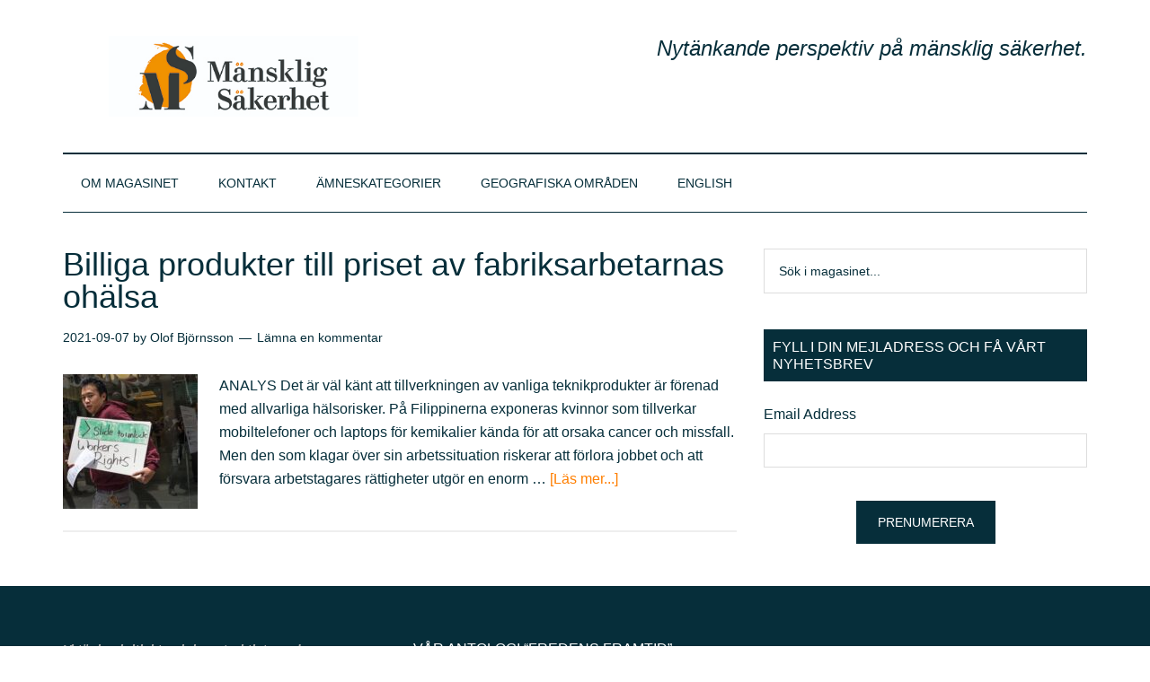

--- FILE ---
content_type: text/html; charset=UTF-8
request_url: http://manskligsakerhet.se/tag/fack/
body_size: 19109
content:
<!DOCTYPE html>
<html lang="sv-SE">
<head >
<meta charset="UTF-8" />
<meta name="viewport" content="width=device-width, initial-scale=1" />
<title>fack</title>
<meta name='robots' content='max-image-preview:large' />

            <script data-no-defer="1" data-ezscrex="false" data-cfasync="false" data-pagespeed-no-defer data-cookieconsent="ignore">
                var ctPublicFunctions = {"_ajax_nonce":"8e456e542a","_rest_nonce":"c5400e2879","_ajax_url":"\/wp-admin\/admin-ajax.php","_rest_url":"http:\/\/manskligsakerhet.se\/wp-json\/","data__cookies_type":"alternative","data__ajax_type":"rest","data__bot_detector_enabled":1,"data__frontend_data_log_enabled":1,"cookiePrefix":"","wprocket_detected":false,"host_url":"manskligsakerhet.se","text__ee_click_to_select":"Click to select the whole data","text__ee_original_email":"The complete one is","text__ee_got_it":"Jag f\u00f6rst\u00e5r","text__ee_blocked":"Blockerad","text__ee_cannot_connect":"Kan inte ansluta","text__ee_cannot_decode":"Can not decode email. Unknown reason","text__ee_email_decoder":"CleanTalk email decoder","text__ee_wait_for_decoding":"The magic is on the way!","text__ee_decoding_process":"Please wait a few seconds while we decode the contact data."}
            </script>
        
            <script data-no-defer="1" data-ezscrex="false" data-cfasync="false" data-pagespeed-no-defer data-cookieconsent="ignore">
                var ctPublic = {"_ajax_nonce":"8e456e542a","settings__forms__check_internal":0,"settings__forms__check_external":0,"settings__forms__force_protection":0,"settings__forms__search_test":1,"settings__forms__wc_add_to_cart":0,"settings__data__bot_detector_enabled":1,"settings__sfw__anti_crawler":0,"blog_home":"http:\/\/manskligsakerhet.se\/","pixel__setting":"3","pixel__enabled":true,"pixel__url":"https:\/\/moderate8-v4.cleantalk.org\/pixel\/ca9a34c611ecb5641bf67357c437a6ce.gif","data__email_check_before_post":1,"data__email_check_exist_post":0,"data__cookies_type":"alternative","data__key_is_ok":true,"data__visible_fields_required":true,"wl_brandname":"Anti-Spam by CleanTalk","wl_brandname_short":"CleanTalk","ct_checkjs_key":"410d0eb70b34cafa05584a3a969ac3b287dcb814bc2ce4c0a8144d7c98940ed8","emailEncoderPassKey":"b2ab65684fcc8ae11c3c2ac60b93e5d0","bot_detector_forms_excluded":"W10=","advancedCacheExists":false,"varnishCacheExists":true,"wc_ajax_add_to_cart":false}
            </script>
        <link rel='dns-prefetch' href='//fd.cleantalk.org' />
<link rel='dns-prefetch' href='//fonts.googleapis.com' />
<link rel="alternate" type="application/rss+xml" title="Mänsklig Säkerhet &raquo; Webbflöde" href="http://manskligsakerhet.se/feed/" />
<link rel="alternate" type="application/rss+xml" title="Mänsklig Säkerhet &raquo; Kommentarsflöde" href="http://manskligsakerhet.se/comments/feed/" />
<link rel="alternate" type="application/rss+xml" title="Mänsklig Säkerhet &raquo; etikettflöde för fack" href="http://manskligsakerhet.se/tag/fack/feed/" />
<link rel="canonical" href="http://manskligsakerhet.se/tag/fack/" />
		<!-- This site uses the Google Analytics by MonsterInsights plugin v9.11.1 - Using Analytics tracking - https://www.monsterinsights.com/ -->
							<script src="//www.googletagmanager.com/gtag/js?id=G-7WT8ZVDL8C"  data-cfasync="false" data-wpfc-render="false" type="text/javascript" async></script>
			<script data-cfasync="false" data-wpfc-render="false" type="text/javascript">
				var mi_version = '9.11.1';
				var mi_track_user = true;
				var mi_no_track_reason = '';
								var MonsterInsightsDefaultLocations = {"page_location":"http:\/\/manskligsakerhet.se\/tag\/fack\/"};
								if ( typeof MonsterInsightsPrivacyGuardFilter === 'function' ) {
					var MonsterInsightsLocations = (typeof MonsterInsightsExcludeQuery === 'object') ? MonsterInsightsPrivacyGuardFilter( MonsterInsightsExcludeQuery ) : MonsterInsightsPrivacyGuardFilter( MonsterInsightsDefaultLocations );
				} else {
					var MonsterInsightsLocations = (typeof MonsterInsightsExcludeQuery === 'object') ? MonsterInsightsExcludeQuery : MonsterInsightsDefaultLocations;
				}

								var disableStrs = [
										'ga-disable-G-7WT8ZVDL8C',
									];

				/* Function to detect opted out users */
				function __gtagTrackerIsOptedOut() {
					for (var index = 0; index < disableStrs.length; index++) {
						if (document.cookie.indexOf(disableStrs[index] + '=true') > -1) {
							return true;
						}
					}

					return false;
				}

				/* Disable tracking if the opt-out cookie exists. */
				if (__gtagTrackerIsOptedOut()) {
					for (var index = 0; index < disableStrs.length; index++) {
						window[disableStrs[index]] = true;
					}
				}

				/* Opt-out function */
				function __gtagTrackerOptout() {
					for (var index = 0; index < disableStrs.length; index++) {
						document.cookie = disableStrs[index] + '=true; expires=Thu, 31 Dec 2099 23:59:59 UTC; path=/';
						window[disableStrs[index]] = true;
					}
				}

				if ('undefined' === typeof gaOptout) {
					function gaOptout() {
						__gtagTrackerOptout();
					}
				}
								window.dataLayer = window.dataLayer || [];

				window.MonsterInsightsDualTracker = {
					helpers: {},
					trackers: {},
				};
				if (mi_track_user) {
					function __gtagDataLayer() {
						dataLayer.push(arguments);
					}

					function __gtagTracker(type, name, parameters) {
						if (!parameters) {
							parameters = {};
						}

						if (parameters.send_to) {
							__gtagDataLayer.apply(null, arguments);
							return;
						}

						if (type === 'event') {
														parameters.send_to = monsterinsights_frontend.v4_id;
							var hookName = name;
							if (typeof parameters['event_category'] !== 'undefined') {
								hookName = parameters['event_category'] + ':' + name;
							}

							if (typeof MonsterInsightsDualTracker.trackers[hookName] !== 'undefined') {
								MonsterInsightsDualTracker.trackers[hookName](parameters);
							} else {
								__gtagDataLayer('event', name, parameters);
							}
							
						} else {
							__gtagDataLayer.apply(null, arguments);
						}
					}

					__gtagTracker('js', new Date());
					__gtagTracker('set', {
						'developer_id.dZGIzZG': true,
											});
					if ( MonsterInsightsLocations.page_location ) {
						__gtagTracker('set', MonsterInsightsLocations);
					}
										__gtagTracker('config', 'G-7WT8ZVDL8C', {"forceSSL":"true"} );
										window.gtag = __gtagTracker;										(function () {
						/* https://developers.google.com/analytics/devguides/collection/analyticsjs/ */
						/* ga and __gaTracker compatibility shim. */
						var noopfn = function () {
							return null;
						};
						var newtracker = function () {
							return new Tracker();
						};
						var Tracker = function () {
							return null;
						};
						var p = Tracker.prototype;
						p.get = noopfn;
						p.set = noopfn;
						p.send = function () {
							var args = Array.prototype.slice.call(arguments);
							args.unshift('send');
							__gaTracker.apply(null, args);
						};
						var __gaTracker = function () {
							var len = arguments.length;
							if (len === 0) {
								return;
							}
							var f = arguments[len - 1];
							if (typeof f !== 'object' || f === null || typeof f.hitCallback !== 'function') {
								if ('send' === arguments[0]) {
									var hitConverted, hitObject = false, action;
									if ('event' === arguments[1]) {
										if ('undefined' !== typeof arguments[3]) {
											hitObject = {
												'eventAction': arguments[3],
												'eventCategory': arguments[2],
												'eventLabel': arguments[4],
												'value': arguments[5] ? arguments[5] : 1,
											}
										}
									}
									if ('pageview' === arguments[1]) {
										if ('undefined' !== typeof arguments[2]) {
											hitObject = {
												'eventAction': 'page_view',
												'page_path': arguments[2],
											}
										}
									}
									if (typeof arguments[2] === 'object') {
										hitObject = arguments[2];
									}
									if (typeof arguments[5] === 'object') {
										Object.assign(hitObject, arguments[5]);
									}
									if ('undefined' !== typeof arguments[1].hitType) {
										hitObject = arguments[1];
										if ('pageview' === hitObject.hitType) {
											hitObject.eventAction = 'page_view';
										}
									}
									if (hitObject) {
										action = 'timing' === arguments[1].hitType ? 'timing_complete' : hitObject.eventAction;
										hitConverted = mapArgs(hitObject);
										__gtagTracker('event', action, hitConverted);
									}
								}
								return;
							}

							function mapArgs(args) {
								var arg, hit = {};
								var gaMap = {
									'eventCategory': 'event_category',
									'eventAction': 'event_action',
									'eventLabel': 'event_label',
									'eventValue': 'event_value',
									'nonInteraction': 'non_interaction',
									'timingCategory': 'event_category',
									'timingVar': 'name',
									'timingValue': 'value',
									'timingLabel': 'event_label',
									'page': 'page_path',
									'location': 'page_location',
									'title': 'page_title',
									'referrer' : 'page_referrer',
								};
								for (arg in args) {
																		if (!(!args.hasOwnProperty(arg) || !gaMap.hasOwnProperty(arg))) {
										hit[gaMap[arg]] = args[arg];
									} else {
										hit[arg] = args[arg];
									}
								}
								return hit;
							}

							try {
								f.hitCallback();
							} catch (ex) {
							}
						};
						__gaTracker.create = newtracker;
						__gaTracker.getByName = newtracker;
						__gaTracker.getAll = function () {
							return [];
						};
						__gaTracker.remove = noopfn;
						__gaTracker.loaded = true;
						window['__gaTracker'] = __gaTracker;
					})();
									} else {
										console.log("");
					(function () {
						function __gtagTracker() {
							return null;
						}

						window['__gtagTracker'] = __gtagTracker;
						window['gtag'] = __gtagTracker;
					})();
									}
			</script>
							<!-- / Google Analytics by MonsterInsights -->
		<style id='wp-img-auto-sizes-contain-inline-css' type='text/css'>
img:is([sizes=auto i],[sizes^="auto," i]){contain-intrinsic-size:3000px 1500px}
/*# sourceURL=wp-img-auto-sizes-contain-inline-css */
</style>
<link rel='stylesheet' id='embed-pdf-viewer-css' href='http://manskligsakerhet.se/wp-content/plugins/embed-pdf-viewer/css/embed-pdf-viewer.css?ver=2.4.6' type='text/css' media='screen' />
<link rel='stylesheet' id='magazine-pro-theme-css' href='http://manskligsakerhet.se/wp-content/themes/magazine-pro/style.css?ver=3.1' type='text/css' media='all' />
<style id='wp-emoji-styles-inline-css' type='text/css'>

	img.wp-smiley, img.emoji {
		display: inline !important;
		border: none !important;
		box-shadow: none !important;
		height: 1em !important;
		width: 1em !important;
		margin: 0 0.07em !important;
		vertical-align: -0.1em !important;
		background: none !important;
		padding: 0 !important;
	}
/*# sourceURL=wp-emoji-styles-inline-css */
</style>
<style id='wp-block-library-inline-css' type='text/css'>
:root{--wp-block-synced-color:#7a00df;--wp-block-synced-color--rgb:122,0,223;--wp-bound-block-color:var(--wp-block-synced-color);--wp-editor-canvas-background:#ddd;--wp-admin-theme-color:#007cba;--wp-admin-theme-color--rgb:0,124,186;--wp-admin-theme-color-darker-10:#006ba1;--wp-admin-theme-color-darker-10--rgb:0,107,160.5;--wp-admin-theme-color-darker-20:#005a87;--wp-admin-theme-color-darker-20--rgb:0,90,135;--wp-admin-border-width-focus:2px}@media (min-resolution:192dpi){:root{--wp-admin-border-width-focus:1.5px}}.wp-element-button{cursor:pointer}:root .has-very-light-gray-background-color{background-color:#eee}:root .has-very-dark-gray-background-color{background-color:#313131}:root .has-very-light-gray-color{color:#eee}:root .has-very-dark-gray-color{color:#313131}:root .has-vivid-green-cyan-to-vivid-cyan-blue-gradient-background{background:linear-gradient(135deg,#00d084,#0693e3)}:root .has-purple-crush-gradient-background{background:linear-gradient(135deg,#34e2e4,#4721fb 50%,#ab1dfe)}:root .has-hazy-dawn-gradient-background{background:linear-gradient(135deg,#faaca8,#dad0ec)}:root .has-subdued-olive-gradient-background{background:linear-gradient(135deg,#fafae1,#67a671)}:root .has-atomic-cream-gradient-background{background:linear-gradient(135deg,#fdd79a,#004a59)}:root .has-nightshade-gradient-background{background:linear-gradient(135deg,#330968,#31cdcf)}:root .has-midnight-gradient-background{background:linear-gradient(135deg,#020381,#2874fc)}:root{--wp--preset--font-size--normal:16px;--wp--preset--font-size--huge:42px}.has-regular-font-size{font-size:1em}.has-larger-font-size{font-size:2.625em}.has-normal-font-size{font-size:var(--wp--preset--font-size--normal)}.has-huge-font-size{font-size:var(--wp--preset--font-size--huge)}.has-text-align-center{text-align:center}.has-text-align-left{text-align:left}.has-text-align-right{text-align:right}.has-fit-text{white-space:nowrap!important}#end-resizable-editor-section{display:none}.aligncenter{clear:both}.items-justified-left{justify-content:flex-start}.items-justified-center{justify-content:center}.items-justified-right{justify-content:flex-end}.items-justified-space-between{justify-content:space-between}.screen-reader-text{border:0;clip-path:inset(50%);height:1px;margin:-1px;overflow:hidden;padding:0;position:absolute;width:1px;word-wrap:normal!important}.screen-reader-text:focus{background-color:#ddd;clip-path:none;color:#444;display:block;font-size:1em;height:auto;left:5px;line-height:normal;padding:15px 23px 14px;text-decoration:none;top:5px;width:auto;z-index:100000}html :where(.has-border-color){border-style:solid}html :where([style*=border-top-color]){border-top-style:solid}html :where([style*=border-right-color]){border-right-style:solid}html :where([style*=border-bottom-color]){border-bottom-style:solid}html :where([style*=border-left-color]){border-left-style:solid}html :where([style*=border-width]){border-style:solid}html :where([style*=border-top-width]){border-top-style:solid}html :where([style*=border-right-width]){border-right-style:solid}html :where([style*=border-bottom-width]){border-bottom-style:solid}html :where([style*=border-left-width]){border-left-style:solid}html :where(img[class*=wp-image-]){height:auto;max-width:100%}:where(figure){margin:0 0 1em}html :where(.is-position-sticky){--wp-admin--admin-bar--position-offset:var(--wp-admin--admin-bar--height,0px)}@media screen and (max-width:600px){html :where(.is-position-sticky){--wp-admin--admin-bar--position-offset:0px}}

/*# sourceURL=wp-block-library-inline-css */
</style><style id='global-styles-inline-css' type='text/css'>
:root{--wp--preset--aspect-ratio--square: 1;--wp--preset--aspect-ratio--4-3: 4/3;--wp--preset--aspect-ratio--3-4: 3/4;--wp--preset--aspect-ratio--3-2: 3/2;--wp--preset--aspect-ratio--2-3: 2/3;--wp--preset--aspect-ratio--16-9: 16/9;--wp--preset--aspect-ratio--9-16: 9/16;--wp--preset--color--black: #000000;--wp--preset--color--cyan-bluish-gray: #abb8c3;--wp--preset--color--white: #ffffff;--wp--preset--color--pale-pink: #f78da7;--wp--preset--color--vivid-red: #cf2e2e;--wp--preset--color--luminous-vivid-orange: #ff6900;--wp--preset--color--luminous-vivid-amber: #fcb900;--wp--preset--color--light-green-cyan: #7bdcb5;--wp--preset--color--vivid-green-cyan: #00d084;--wp--preset--color--pale-cyan-blue: #8ed1fc;--wp--preset--color--vivid-cyan-blue: #0693e3;--wp--preset--color--vivid-purple: #9b51e0;--wp--preset--gradient--vivid-cyan-blue-to-vivid-purple: linear-gradient(135deg,rgb(6,147,227) 0%,rgb(155,81,224) 100%);--wp--preset--gradient--light-green-cyan-to-vivid-green-cyan: linear-gradient(135deg,rgb(122,220,180) 0%,rgb(0,208,130) 100%);--wp--preset--gradient--luminous-vivid-amber-to-luminous-vivid-orange: linear-gradient(135deg,rgb(252,185,0) 0%,rgb(255,105,0) 100%);--wp--preset--gradient--luminous-vivid-orange-to-vivid-red: linear-gradient(135deg,rgb(255,105,0) 0%,rgb(207,46,46) 100%);--wp--preset--gradient--very-light-gray-to-cyan-bluish-gray: linear-gradient(135deg,rgb(238,238,238) 0%,rgb(169,184,195) 100%);--wp--preset--gradient--cool-to-warm-spectrum: linear-gradient(135deg,rgb(74,234,220) 0%,rgb(151,120,209) 20%,rgb(207,42,186) 40%,rgb(238,44,130) 60%,rgb(251,105,98) 80%,rgb(254,248,76) 100%);--wp--preset--gradient--blush-light-purple: linear-gradient(135deg,rgb(255,206,236) 0%,rgb(152,150,240) 100%);--wp--preset--gradient--blush-bordeaux: linear-gradient(135deg,rgb(254,205,165) 0%,rgb(254,45,45) 50%,rgb(107,0,62) 100%);--wp--preset--gradient--luminous-dusk: linear-gradient(135deg,rgb(255,203,112) 0%,rgb(199,81,192) 50%,rgb(65,88,208) 100%);--wp--preset--gradient--pale-ocean: linear-gradient(135deg,rgb(255,245,203) 0%,rgb(182,227,212) 50%,rgb(51,167,181) 100%);--wp--preset--gradient--electric-grass: linear-gradient(135deg,rgb(202,248,128) 0%,rgb(113,206,126) 100%);--wp--preset--gradient--midnight: linear-gradient(135deg,rgb(2,3,129) 0%,rgb(40,116,252) 100%);--wp--preset--font-size--small: 13px;--wp--preset--font-size--medium: 20px;--wp--preset--font-size--large: 36px;--wp--preset--font-size--x-large: 42px;--wp--preset--spacing--20: 0.44rem;--wp--preset--spacing--30: 0.67rem;--wp--preset--spacing--40: 1rem;--wp--preset--spacing--50: 1.5rem;--wp--preset--spacing--60: 2.25rem;--wp--preset--spacing--70: 3.38rem;--wp--preset--spacing--80: 5.06rem;--wp--preset--shadow--natural: 6px 6px 9px rgba(0, 0, 0, 0.2);--wp--preset--shadow--deep: 12px 12px 50px rgba(0, 0, 0, 0.4);--wp--preset--shadow--sharp: 6px 6px 0px rgba(0, 0, 0, 0.2);--wp--preset--shadow--outlined: 6px 6px 0px -3px rgb(255, 255, 255), 6px 6px rgb(0, 0, 0);--wp--preset--shadow--crisp: 6px 6px 0px rgb(0, 0, 0);}:where(.is-layout-flex){gap: 0.5em;}:where(.is-layout-grid){gap: 0.5em;}body .is-layout-flex{display: flex;}.is-layout-flex{flex-wrap: wrap;align-items: center;}.is-layout-flex > :is(*, div){margin: 0;}body .is-layout-grid{display: grid;}.is-layout-grid > :is(*, div){margin: 0;}:where(.wp-block-columns.is-layout-flex){gap: 2em;}:where(.wp-block-columns.is-layout-grid){gap: 2em;}:where(.wp-block-post-template.is-layout-flex){gap: 1.25em;}:where(.wp-block-post-template.is-layout-grid){gap: 1.25em;}.has-black-color{color: var(--wp--preset--color--black) !important;}.has-cyan-bluish-gray-color{color: var(--wp--preset--color--cyan-bluish-gray) !important;}.has-white-color{color: var(--wp--preset--color--white) !important;}.has-pale-pink-color{color: var(--wp--preset--color--pale-pink) !important;}.has-vivid-red-color{color: var(--wp--preset--color--vivid-red) !important;}.has-luminous-vivid-orange-color{color: var(--wp--preset--color--luminous-vivid-orange) !important;}.has-luminous-vivid-amber-color{color: var(--wp--preset--color--luminous-vivid-amber) !important;}.has-light-green-cyan-color{color: var(--wp--preset--color--light-green-cyan) !important;}.has-vivid-green-cyan-color{color: var(--wp--preset--color--vivid-green-cyan) !important;}.has-pale-cyan-blue-color{color: var(--wp--preset--color--pale-cyan-blue) !important;}.has-vivid-cyan-blue-color{color: var(--wp--preset--color--vivid-cyan-blue) !important;}.has-vivid-purple-color{color: var(--wp--preset--color--vivid-purple) !important;}.has-black-background-color{background-color: var(--wp--preset--color--black) !important;}.has-cyan-bluish-gray-background-color{background-color: var(--wp--preset--color--cyan-bluish-gray) !important;}.has-white-background-color{background-color: var(--wp--preset--color--white) !important;}.has-pale-pink-background-color{background-color: var(--wp--preset--color--pale-pink) !important;}.has-vivid-red-background-color{background-color: var(--wp--preset--color--vivid-red) !important;}.has-luminous-vivid-orange-background-color{background-color: var(--wp--preset--color--luminous-vivid-orange) !important;}.has-luminous-vivid-amber-background-color{background-color: var(--wp--preset--color--luminous-vivid-amber) !important;}.has-light-green-cyan-background-color{background-color: var(--wp--preset--color--light-green-cyan) !important;}.has-vivid-green-cyan-background-color{background-color: var(--wp--preset--color--vivid-green-cyan) !important;}.has-pale-cyan-blue-background-color{background-color: var(--wp--preset--color--pale-cyan-blue) !important;}.has-vivid-cyan-blue-background-color{background-color: var(--wp--preset--color--vivid-cyan-blue) !important;}.has-vivid-purple-background-color{background-color: var(--wp--preset--color--vivid-purple) !important;}.has-black-border-color{border-color: var(--wp--preset--color--black) !important;}.has-cyan-bluish-gray-border-color{border-color: var(--wp--preset--color--cyan-bluish-gray) !important;}.has-white-border-color{border-color: var(--wp--preset--color--white) !important;}.has-pale-pink-border-color{border-color: var(--wp--preset--color--pale-pink) !important;}.has-vivid-red-border-color{border-color: var(--wp--preset--color--vivid-red) !important;}.has-luminous-vivid-orange-border-color{border-color: var(--wp--preset--color--luminous-vivid-orange) !important;}.has-luminous-vivid-amber-border-color{border-color: var(--wp--preset--color--luminous-vivid-amber) !important;}.has-light-green-cyan-border-color{border-color: var(--wp--preset--color--light-green-cyan) !important;}.has-vivid-green-cyan-border-color{border-color: var(--wp--preset--color--vivid-green-cyan) !important;}.has-pale-cyan-blue-border-color{border-color: var(--wp--preset--color--pale-cyan-blue) !important;}.has-vivid-cyan-blue-border-color{border-color: var(--wp--preset--color--vivid-cyan-blue) !important;}.has-vivid-purple-border-color{border-color: var(--wp--preset--color--vivid-purple) !important;}.has-vivid-cyan-blue-to-vivid-purple-gradient-background{background: var(--wp--preset--gradient--vivid-cyan-blue-to-vivid-purple) !important;}.has-light-green-cyan-to-vivid-green-cyan-gradient-background{background: var(--wp--preset--gradient--light-green-cyan-to-vivid-green-cyan) !important;}.has-luminous-vivid-amber-to-luminous-vivid-orange-gradient-background{background: var(--wp--preset--gradient--luminous-vivid-amber-to-luminous-vivid-orange) !important;}.has-luminous-vivid-orange-to-vivid-red-gradient-background{background: var(--wp--preset--gradient--luminous-vivid-orange-to-vivid-red) !important;}.has-very-light-gray-to-cyan-bluish-gray-gradient-background{background: var(--wp--preset--gradient--very-light-gray-to-cyan-bluish-gray) !important;}.has-cool-to-warm-spectrum-gradient-background{background: var(--wp--preset--gradient--cool-to-warm-spectrum) !important;}.has-blush-light-purple-gradient-background{background: var(--wp--preset--gradient--blush-light-purple) !important;}.has-blush-bordeaux-gradient-background{background: var(--wp--preset--gradient--blush-bordeaux) !important;}.has-luminous-dusk-gradient-background{background: var(--wp--preset--gradient--luminous-dusk) !important;}.has-pale-ocean-gradient-background{background: var(--wp--preset--gradient--pale-ocean) !important;}.has-electric-grass-gradient-background{background: var(--wp--preset--gradient--electric-grass) !important;}.has-midnight-gradient-background{background: var(--wp--preset--gradient--midnight) !important;}.has-small-font-size{font-size: var(--wp--preset--font-size--small) !important;}.has-medium-font-size{font-size: var(--wp--preset--font-size--medium) !important;}.has-large-font-size{font-size: var(--wp--preset--font-size--large) !important;}.has-x-large-font-size{font-size: var(--wp--preset--font-size--x-large) !important;}
/*# sourceURL=global-styles-inline-css */
</style>

<style id='classic-theme-styles-inline-css' type='text/css'>
/*! This file is auto-generated */
.wp-block-button__link{color:#fff;background-color:#32373c;border-radius:9999px;box-shadow:none;text-decoration:none;padding:calc(.667em + 2px) calc(1.333em + 2px);font-size:1.125em}.wp-block-file__button{background:#32373c;color:#fff;text-decoration:none}
/*# sourceURL=/wp-includes/css/classic-themes.min.css */
</style>
<link rel='stylesheet' id='cleantalk-public-css-css' href='http://manskligsakerhet.se/wp-content/plugins/cleantalk-spam-protect/css/cleantalk-public.min.css?ver=6.70.1_1766165711' type='text/css' media='all' />
<link rel='stylesheet' id='cleantalk-email-decoder-css-css' href='http://manskligsakerhet.se/wp-content/plugins/cleantalk-spam-protect/css/cleantalk-email-decoder.min.css?ver=6.70.1_1766165711' type='text/css' media='all' />
<link rel='stylesheet' id='contact-form-7-css' href='http://manskligsakerhet.se/wp-content/plugins/contact-form-7/includes/css/styles.css?ver=6.1.4' type='text/css' media='all' />
<link rel='stylesheet' id='SFSImainCss-css' href='http://manskligsakerhet.se/wp-content/plugins/ultimate-social-media-icons/css/sfsi-style.css?ver=2.9.6' type='text/css' media='all' />
<link rel='stylesheet' id='dashicons-css' href='http://manskligsakerhet.se/wp-includes/css/dashicons.min.css?ver=6.9' type='text/css' media='all' />
<link rel='stylesheet' id='google-fonts-css' href='//fonts.googleapis.com/css?family=Roboto%3A300%2C400%7CRaleway%3A400%2C500%2C900&#038;ver=3.1' type='text/css' media='all' />
<link rel='stylesheet' id='flick-css' href='http://manskligsakerhet.se/wp-content/plugins/mailchimp/assets/css/flick/flick.css?ver=2.0.1' type='text/css' media='all' />
<link rel='stylesheet' id='mailchimp_sf_main_css-css' href='http://manskligsakerhet.se/wp-content/plugins/mailchimp/assets/css/frontend.css?ver=2.0.1' type='text/css' media='all' />
<script type="text/javascript" src="http://manskligsakerhet.se/wp-content/plugins/google-analytics-for-wordpress/assets/js/frontend-gtag.min.js?ver=9.11.1" id="monsterinsights-frontend-script-js" async="async" data-wp-strategy="async"></script>
<script data-cfasync="false" data-wpfc-render="false" type="text/javascript" id='monsterinsights-frontend-script-js-extra'>/* <![CDATA[ */
var monsterinsights_frontend = {"js_events_tracking":"true","download_extensions":"doc,pdf,ppt,zip,xls,docx,pptx,xlsx","inbound_paths":"[]","home_url":"http:\/\/manskligsakerhet.se","hash_tracking":"false","v4_id":"G-7WT8ZVDL8C"};/* ]]> */
</script>
<script type="text/javascript" src="http://manskligsakerhet.se/wp-content/plugins/cleantalk-spam-protect/js/apbct-public-bundle.min.js?ver=6.70.1_1766165711" id="apbct-public-bundle.min-js-js"></script>
<script type="text/javascript" src="https://fd.cleantalk.org/ct-bot-detector-wrapper.js?ver=6.70.1" id="ct_bot_detector-js" defer="defer" data-wp-strategy="defer"></script>
<script type="text/javascript" src="http://manskligsakerhet.se/wp-includes/js/jquery/jquery.min.js?ver=3.7.1" id="jquery-core-js"></script>
<script type="text/javascript" src="http://manskligsakerhet.se/wp-includes/js/jquery/jquery-migrate.min.js?ver=3.4.1" id="jquery-migrate-js"></script>
<script type="text/javascript" src="http://manskligsakerhet.se/wp-content/themes/magazine-pro/js/entry-date.js?ver=1.0.0" id="magazine-entry-date-js"></script>
<script type="text/javascript" src="http://manskligsakerhet.se/wp-content/themes/magazine-pro/js/responsive-menu.js?ver=1.0.0" id="magazine-responsive-menu-js"></script>
<link rel="https://api.w.org/" href="http://manskligsakerhet.se/wp-json/" /><link rel="alternate" title="JSON" type="application/json" href="http://manskligsakerhet.se/wp-json/wp/v2/tags/1596" /><link rel="EditURI" type="application/rsd+xml" title="RSD" href="http://manskligsakerhet.se/xmlrpc.php?rsd" />
<style>[class*=" icon-oc-"],[class^=icon-oc-]{speak:none;font-style:normal;font-weight:400;font-variant:normal;text-transform:none;line-height:1;-webkit-font-smoothing:antialiased;-moz-osx-font-smoothing:grayscale}.icon-oc-one-com-white-32px-fill:before{content:"901"}.icon-oc-one-com:before{content:"900"}#one-com-icon,.toplevel_page_onecom-wp .wp-menu-image{speak:none;display:flex;align-items:center;justify-content:center;text-transform:none;line-height:1;-webkit-font-smoothing:antialiased;-moz-osx-font-smoothing:grayscale}.onecom-wp-admin-bar-item>a,.toplevel_page_onecom-wp>.wp-menu-name{font-size:16px;font-weight:400;line-height:1}.toplevel_page_onecom-wp>.wp-menu-name img{width:69px;height:9px;}.wp-submenu-wrap.wp-submenu>.wp-submenu-head>img{width:88px;height:auto}.onecom-wp-admin-bar-item>a img{height:7px!important}.onecom-wp-admin-bar-item>a img,.toplevel_page_onecom-wp>.wp-menu-name img{opacity:.8}.onecom-wp-admin-bar-item.hover>a img,.toplevel_page_onecom-wp.wp-has-current-submenu>.wp-menu-name img,li.opensub>a.toplevel_page_onecom-wp>.wp-menu-name img{opacity:1}#one-com-icon:before,.onecom-wp-admin-bar-item>a:before,.toplevel_page_onecom-wp>.wp-menu-image:before{content:'';position:static!important;background-color:rgba(240,245,250,.4);border-radius:102px;width:18px;height:18px;padding:0!important}.onecom-wp-admin-bar-item>a:before{width:14px;height:14px}.onecom-wp-admin-bar-item.hover>a:before,.toplevel_page_onecom-wp.opensub>a>.wp-menu-image:before,.toplevel_page_onecom-wp.wp-has-current-submenu>.wp-menu-image:before{background-color:#76b82a}.onecom-wp-admin-bar-item>a{display:inline-flex!important;align-items:center;justify-content:center}#one-com-logo-wrapper{font-size:4em}#one-com-icon{vertical-align:middle}.imagify-welcome{display:none !important;}</style><meta name="follow.[base64]" content="vh7aPCZse9Dl7WvuBzQx"/><meta property="og:image" content="http://manskligsakerhet.se/wp-content/uploads/2021/09/14369462139_02301d7434_o.jpg" data-id="sfsi"><meta property="twitter:card" content="summary_large_image" data-id="sfsi"><meta property="twitter:image" content="http://manskligsakerhet.se/wp-content/uploads/2021/09/14369462139_02301d7434_o.jpg" data-id="sfsi"><meta property="og:image:type" content="" data-id="sfsi" /><meta property="og:image:width" content="5622" data-id="sfsi" /><meta property="og:image:height" content="3469" data-id="sfsi" /><meta property="og:url" content="http://manskligsakerhet.se/2021/09/07/billiga-produkter-till-priset-av-tillverkarnas-ohalsa/" data-id="sfsi" /><meta property="og:description" content="[caption id=attachment_7133 align=alignright width=401] Foto: Annette Bernhardt / CC BY-SA 2.0.[/caption]

ANALYS Det är väl känt att tillverkningen av vanliga teknikprodukter är förenad med allvarliga hälsorisker. På Filippinerna exponeras kvinnor som tillverkar mobiltelefoner och laptops för kemikalier kända för att orsaka cancer och missfall. Men den som klagar över sin arbetssituation riskerar att förlora jobbet och att försvara arbetstagares rättigheter utgör en enorm säkerhetsrisk, något som mordet på människorättsaktivisten Dandy Miguel är ytterligare ett bevis för. 

Mobiltelefoner, laptops och surfplattor är en gigantisk och växande marknad. Varje år importerar EU vad som kallas för ICT-teknik (Information and Communication Technology) till ett värde av hundratals miljarder euro. 

Idag sker en stor del av produktionen i Asien, och de tillverkande företagen använder sig av ett växande och svåröverskådligt nät av leverantörer och underleverantörer. En mobiltelefon består av hundratals komponenter, som i sin tur består av andra komponenter, tillverkade av mineraler utvunna från olika delar av världen och av plaster som är utvunna ur petroleumprodukter.

I varje steg i denna komplexa process påverkas både miljö och människors rättigheter; i utvinningen av metall och olja, via tillverkningen av komponenter och färdiga produkter till den kasserade produktens slutliga vila; det som ibland kallas e-waste. Bland de mest akuta frågorna är människors rätt till liv och hälsa, som hotas av de många kemikalier som används vid tillverkningen. 

Fabriksarbetare är generellt sett mycket utsatta för hälsofarliga kemikalier. Uppskattningsvis dör två fabriksarbetare i minuten på grund av skador orsakade av giftiga ämnen. ICT-sektorn är inget undantag: produktionen är extremt kemikalieintensiv. Situationen förvärras av att en majoritet av arbetstagarna i sektorn är kvinnor med svag förhandlingsposition visavi arbetsgivarna, samtidigt som många av kemikalierna är särskilt skadliga för kvinnors reproduktiva hälsa.

Allvarliga hälsoeffekter

Filippinerna är ett av de länder där ICT-produkter tillverkas. I rapporten Toxic Tech – Occupational poisoning in ICT manufacturing intervjuade Swedwatch kvinnliga arbetstagare som tillverkar komponenter och färdiga produkter åt några av världens ledande varumärken. Kvinnorna berättade att de arbetar stående, tolv timmar om dagen, sex dagar i veckan, i dåligt ventilerade rum där de hanterar farliga kemikalier utan tillräcklig skyddsutrustning. Flera hade drabbats av allvarliga hälsoproblem, från yrsel, huvudvärk och bröstsmärtor till cancer och missfall. En kvinna berättade att kemikalierna hon hanterade var så starka att handskarna smälte på hennes händer.

”Jag är den fjärde kvinnan på vår produktionslinje som fått cancer. Jag fick bröstcancer och de andra fick livmoderscancer. Det var en annan kvinna som dog, men jag vet inte om det var av cancer eller inte”, berättar en kvinna som intervjuas i studien.

Ett stort problem är att de filippinska lagar som ska skydda arbetstagarna inte tillämpas. Dessutom saknar kvinnorna i praktiken möjlighet att vägra farligt arbete eller att få information om kemikalierna de utsätts för. 

”Om vi vill veta om kemikalierna vi hanterar är farliga eller inte så frågar chefen oss ifall vi vill ha jobbet eller inte. De säger att vi sökte det här jobbet och inte borde klaga”, säger en kvinna.

Problematiken med kemikalier i ICT-sektorn har varit känd länge. Redan på 1980-talet uppmärksammades att arbetstagare i Silicon Valley drabbades av missfall och cancer sedan de utsatts för samma typ av kemikalier som idag används i Filippinerna.

Fem år i rad har den internationella fackliga samorganisationen ITUC utsett Filippinerna till ett av världens tio värsta länder att vara arbetare i, främst på grund av att den som engagerar sig för arbetstagares rättigheter, till exempel genom att kräva att de inte ska exponeras för giftiga kemikalier, riskerar att utsättas för våld, hot och mord. Sedan president Duterte blev president år 2016 har mer än 50 fackliga ledare mördats. 

Tidigare i år mördades ordföranden för fackklubben vid en fabrik som tillverkar komponenter åt några av världens största och mest välkända varumärken. Dandy Miguel, som bland annat verkat för att den som arbetar med hälsofarliga kemikalier ska få tillgång till fungerande skyddsutrustning, sköts ihjäl på väg hem från arbetet.

Teknikföretagens ansvar – och vad de gör och inte gör

Hur agerar då de stora elektronikföretagen på den allvarliga situationen i landet? I början av 2021 publicerade Swedwatch en rapport där fem teknikjättar med underleverantörer i landet fick berätta vad de gör för att säkerställa att arbetare inte utsätts för hälsofarliga kemikalier i en så extrem kontext. Svaren visade på en stor spridning; medan vissa inte hade en aning om vilka kemikalier som arbetare utsätts för i fabrikerna, hade andra kommit längre i att till exempel fasa ut de mest hälsofarliga substanserna. 

Gemensamt för företagen var att inget av dem bedrev sitt arbete med det genusperspektiv som är livsviktigt för att fånga upp de effekter som kemikalierna har på kvinnliga arbetare. Ingen av dem tog heller hänsyn till den extremt svåra situationen för arbetares rättigheter i landet.  Till exempel svarade inget företag att det ställde andra krav på leverantörer på Filippinerna än i andra länder.

Swedwatch uppmanar därför alla bolag med tillverkning eller leverantörer på Filippinerna att grundligt utreda riskerna för arbetstagare i leverantörsleden och vidta åtgärder som skyddar arbetstagare från att exponeras för farliga kemikalier. Eftersom kemikalierna påverkar kvinnor och män på olika sätt är det livsviktigt att insatserna antar ett genusperspektiv. Dessutom måste företag säkerställa att grundläggande mänskliga rättigheter respekteras på fabrikerna där komponenterna tillverkas och att de som kämpar för arbetstagares rättigheter inte hotas, misshandlas eller mördas.

De senaste åren har attackerna ökat mot miljö- och människorättsförsvarare som ställer företag till svars. Mordet på Dandy Miguel är bara ett exempel, som med skrämmande tydlighet visar vikten av att företag noga analyserar och agerar på de risker som deras verksamhet är förenad med, särskilt när det gäller länder med bristande respekt för mänskliga och fackliga rättigheter. 

Olof Björnsson

Olof Björnsson är researcher på organisationen Swedwatch, som granskar företags påverkan på människor och miljö i Afrika, Asien och Latinamerika. Hans fokusområden är migrantarbetares rättigheter i Gulfländerna, frågor som rör fabriksarbetares exponering för farliga kemikalier samt företags ansvar vid verksamhet i konfliktzoner.

Vill du skriva en text där du kommenterar, diskuterar eller kritiserar detta inlägg? Kontakta ämnesansvarig redaktör.

Fler texter om de ämnen som tas upp i denna text finner du om du klickar på taggarna nedan. Du kan även hitta fler artiklar av denna författare genom att klicka på namnet högst upp på sidan. 

Redaktör: Gerd Johnsson-Latham, klimat och säkerhet; kvinnor, fred och säkerhet.

&nbsp;" data-id="sfsi" /><meta property="og:title" content="Billiga produkter till priset av fabriksarbetarnas ohälsa" data-id="sfsi" /><!-- Analytics by WP Statistics - https://wp-statistics.com -->
<style type="text/css">.site-title a { background: url(http://manskligsakerhet.se/wp-content/uploads/2015/04/Mansklig-Sakerhet-Logo-Colour.jpg) no-repeat !important; }</style>
<link rel="icon" href="http://manskligsakerhet.se/wp-content/uploads/2015/03/cropped-Mansklig-Sakerhet-Emblem-High-Res-Colour-04-32x32.jpg" sizes="32x32" />
<link rel="icon" href="http://manskligsakerhet.se/wp-content/uploads/2015/03/cropped-Mansklig-Sakerhet-Emblem-High-Res-Colour-04-192x192.jpg" sizes="192x192" />
<link rel="apple-touch-icon" href="http://manskligsakerhet.se/wp-content/uploads/2015/03/cropped-Mansklig-Sakerhet-Emblem-High-Res-Colour-04-180x180.jpg" />
<meta name="msapplication-TileImage" content="http://manskligsakerhet.se/wp-content/uploads/2015/03/cropped-Mansklig-Sakerhet-Emblem-High-Res-Colour-04-270x270.jpg" />
</head>
<body class="archive tag tag-fack tag-1596 wp-theme-genesis wp-child-theme-magazine-pro sfsi_actvite_theme_thin custom-header header-image content-sidebar genesis-breadcrumbs-hidden genesis-footer-widgets-visible" itemscope itemtype="https://schema.org/WebPage"><div class="site-container"><header class="site-header" itemscope itemtype="https://schema.org/WPHeader"><div class="wrap"><div class="title-area"><p class="site-title" itemprop="headline"><a href="http://manskligsakerhet.se/">Mänsklig Säkerhet</a></p><p class="site-description" itemprop="description">Ett nätmagasin med syfte att bredda, fördjupa, informera och nyansera den säkerhetspolitiska debatten i Sverige</p></div><div class="widget-area header-widget-area"><section id="custom_html-3" class="widget_text widget widget_custom_html"><div class="widget_text widget-wrap"><div class="textwidget custom-html-widget"><h3><em>Nytänkande perspektiv på mänsklig säkerhet.</em></h3></div></div></section>
</div></div></header><nav class="nav-secondary" aria-label="Sekundärt" itemscope itemtype="https://schema.org/SiteNavigationElement"><div class="wrap"><ul id="menu-secondary-menu" class="menu genesis-nav-menu menu-secondary"><li id="menu-item-807" class="menu-item menu-item-type-custom menu-item-object-custom menu-item-has-children menu-item-807"><a itemprop="url"><span itemprop="name">Om magasinet</span></a>
<ul class="sub-menu">
	<li id="menu-item-511" class="menu-item menu-item-type-post_type menu-item-object-page menu-item-511"><a href="http://manskligsakerhet.se/om-2/" itemprop="url"><span itemprop="name">Vår idé</span></a></li>
	<li id="menu-item-2992" class="menu-item menu-item-type-post_type menu-item-object-page menu-item-2992"><a href="http://manskligsakerhet.se/redaktionell-policy/" itemprop="url"><span itemprop="name">Utgivning, policy och syfte</span></a></li>
	<li id="menu-item-1988" class="menu-item menu-item-type-post_type menu-item-object-page menu-item-1988"><a href="http://manskligsakerhet.se/skriv-for-oss/" itemprop="url"><span itemprop="name">Skriv för oss</span></a></li>
	<li id="menu-item-726" class="menu-item menu-item-type-post_type menu-item-object-page menu-item-726"><a href="http://manskligsakerhet.se/skribenter/" itemprop="url"><span itemprop="name">Mänsklig Säkerhet utåt</span></a></li>
	<li id="menu-item-1984" class="menu-item menu-item-type-post_type menu-item-object-page menu-item-1984"><a href="http://manskligsakerhet.se/redaktionen/" itemprop="url"><span itemprop="name">Redaktionen</span></a></li>
</ul>
</li>
<li id="menu-item-472" class="menu-item menu-item-type-post_type menu-item-object-page menu-item-472"><a href="http://manskligsakerhet.se/kontakt/" itemprop="url"><span itemprop="name">Kontakt</span></a></li>
<li id="menu-item-651" class="menu-item menu-item-type-custom menu-item-object-custom menu-item-has-children menu-item-651"><a itemprop="url"><span itemprop="name">Ämneskategorier</span></a>
<ul class="sub-menu">
	<li id="menu-item-8546" class="menu-item menu-item-type-taxonomy menu-item-object-category menu-item-8546"><a href="http://manskligsakerhet.se/category/krig-och-konflikt/" itemprop="url"><span itemprop="name">Krig och konflikt</span></a></li>
	<li id="menu-item-1363" class="menu-item menu-item-type-taxonomy menu-item-object-category menu-item-1363"><a href="http://manskligsakerhet.se/category/diplomati-och-dialog/" itemprop="url"><span itemprop="name">Diplomati och dialog</span></a></li>
	<li id="menu-item-1364" class="menu-item menu-item-type-taxonomy menu-item-object-category menu-item-1364"><a href="http://manskligsakerhet.se/category/fredsbyggande/" itemprop="url"><span itemprop="name">Fredsbyggande</span></a></li>
	<li id="menu-item-8547" class="menu-item menu-item-type-taxonomy menu-item-object-category menu-item-8547"><a href="http://manskligsakerhet.se/category/eu/" itemprop="url"><span itemprop="name">EU</span></a></li>
	<li id="menu-item-8548" class="menu-item menu-item-type-taxonomy menu-item-object-category menu-item-8548"><a href="http://manskligsakerhet.se/category/fn/" itemprop="url"><span itemprop="name">FN</span></a></li>
	<li id="menu-item-8549" class="menu-item menu-item-type-taxonomy menu-item-object-category menu-item-8549"><a href="http://manskligsakerhet.se/category/nato/" itemprop="url"><span itemprop="name">NATO</span></a></li>
	<li id="menu-item-8550" class="menu-item menu-item-type-taxonomy menu-item-object-category menu-item-8550"><a href="http://manskligsakerhet.se/category/kategori-demokrati/" itemprop="url"><span itemprop="name">Demokrati</span></a></li>
	<li id="menu-item-2566" class="menu-item menu-item-type-taxonomy menu-item-object-category menu-item-2566"><a href="http://manskligsakerhet.se/category/yttrandefrihet-och-rattstatsfragor/" itemprop="url"><span itemprop="name">Yttrandefrihet och rättsstatsfrågor</span></a></li>
	<li id="menu-item-8545" class="menu-item menu-item-type-taxonomy menu-item-object-category menu-item-8545"><a href="http://manskligsakerhet.se/category/kvinnors-rattigheter/" itemprop="url"><span itemprop="name">Kvinnors rättigheter</span></a></li>
	<li id="menu-item-1362" class="menu-item menu-item-type-taxonomy menu-item-object-category menu-item-1362"><a href="http://manskligsakerhet.se/category/utvecklingssamarbete/" itemprop="url"><span itemprop="name">Utvecklingssamarbete</span></a></li>
	<li id="menu-item-8551" class="menu-item menu-item-type-taxonomy menu-item-object-category menu-item-8551"><a href="http://manskligsakerhet.se/category/klimathot/" itemprop="url"><span itemprop="name">Miljö och klimat</span></a></li>
	<li id="menu-item-1367" class="menu-item menu-item-type-taxonomy menu-item-object-category menu-item-1367"><a href="http://manskligsakerhet.se/category/terror-och-antiterror/" itemprop="url"><span itemprop="name">Terrorism och radikalisering</span></a></li>
	<li id="menu-item-8566" class="menu-item menu-item-type-taxonomy menu-item-object-category menu-item-8566"><a href="http://manskligsakerhet.se/category/migration/" itemprop="url"><span itemprop="name">Migration</span></a></li>
</ul>
</li>
<li id="menu-item-631" class="menu-item menu-item-type-taxonomy menu-item-object-category menu-item-has-children menu-item-631"><a href="http://manskligsakerhet.se/category/geografiska-omraden/" itemprop="url"><span itemprop="name">Geografiska områden</span></a>
<ul class="sub-menu">
	<li id="menu-item-8553" class="menu-item menu-item-type-taxonomy menu-item-object-category menu-item-8553"><a href="http://manskligsakerhet.se/category/geografiska-omraden/europa/" itemprop="url"><span itemprop="name">Europa</span></a></li>
	<li id="menu-item-8554" class="menu-item menu-item-type-taxonomy menu-item-object-category menu-item-8554"><a href="http://manskligsakerhet.se/category/geografiska-omraden/ryssland/" itemprop="url"><span itemprop="name">Ryssland</span></a></li>
	<li id="menu-item-8555" class="menu-item menu-item-type-taxonomy menu-item-object-category menu-item-8555"><a href="http://manskligsakerhet.se/category/geografiska-omraden/ukraina/" itemprop="url"><span itemprop="name">Ukraina</span></a></li>
	<li id="menu-item-8556" class="menu-item menu-item-type-taxonomy menu-item-object-category menu-item-8556"><a href="http://manskligsakerhet.se/category/geografiska-omraden/mellanostern/" itemprop="url"><span itemprop="name">Mellanöstern</span></a></li>
	<li id="menu-item-8557" class="menu-item menu-item-type-taxonomy menu-item-object-category menu-item-8557"><a href="http://manskligsakerhet.se/category/geografiska-omraden/nordafrika/" itemprop="url"><span itemprop="name">Nordafrika</span></a></li>
	<li id="menu-item-8558" class="menu-item menu-item-type-taxonomy menu-item-object-category menu-item-8558"><a href="http://manskligsakerhet.se/category/geografiska-omraden/subsahariska-afrika/" itemprop="url"><span itemprop="name">Subsahariska Afrika</span></a></li>
	<li id="menu-item-8559" class="menu-item menu-item-type-taxonomy menu-item-object-category menu-item-8559"><a href="http://manskligsakerhet.se/category/geografiska-omraden/asien/" itemprop="url"><span itemprop="name">Asien</span></a></li>
	<li id="menu-item-8560" class="menu-item menu-item-type-taxonomy menu-item-object-category menu-item-8560"><a href="http://manskligsakerhet.se/category/geografiska-omraden/kina/" itemprop="url"><span itemprop="name">Kina</span></a></li>
	<li id="menu-item-8561" class="menu-item menu-item-type-taxonomy menu-item-object-category menu-item-8561"><a href="http://manskligsakerhet.se/category/geografiska-omraden/oceanien/" itemprop="url"><span itemprop="name">Oceanien</span></a></li>
	<li id="menu-item-8562" class="menu-item menu-item-type-taxonomy menu-item-object-category menu-item-8562"><a href="http://manskligsakerhet.se/category/geografiska-omraden/usa-och-kanada/" itemprop="url"><span itemprop="name">USA och Kanada</span></a></li>
	<li id="menu-item-8563" class="menu-item menu-item-type-taxonomy menu-item-object-category menu-item-8563"><a href="http://manskligsakerhet.se/category/geografiska-omraden/latinamerika/" itemprop="url"><span itemprop="name">Latinamerika</span></a></li>
	<li id="menu-item-8564" class="menu-item menu-item-type-taxonomy menu-item-object-category menu-item-8564"><a href="http://manskligsakerhet.se/category/geografiska-omraden/arktis-och-antarktis/" itemprop="url"><span itemprop="name">Arktis och Antarktis</span></a></li>
</ul>
</li>
<li id="menu-item-8568" class="menu-item menu-item-type-taxonomy menu-item-object-category menu-item-has-children menu-item-8568"><a href="http://manskligsakerhet.se/category/english/" itemprop="url"><span itemprop="name">English</span></a>
<ul class="sub-menu">
	<li id="menu-item-8573" class="menu-item menu-item-type-post_type menu-item-object-page menu-item-8573"><a href="http://manskligsakerhet.se/the-online-magazine-and-association-human-security/" itemprop="url"><span itemprop="name">About us</span></a></li>
	<li id="menu-item-8570" class="menu-item menu-item-type-taxonomy menu-item-object-category menu-item-8570"><a href="http://manskligsakerhet.se/category/english/articles/" itemprop="url"><span itemprop="name">Articles</span></a></li>
</ul>
</li>
</ul></div></nav><div class="site-inner"><div class="content-sidebar-wrap"><main class="content"><article class="post-7131 post type-post status-publish format-standard has-post-thumbnail category-analys category-asien category-yttrandefrihet-och-rattstatsfragor tag-arbetsvillkor tag-dandy-miguel tag-duterte tag-fabriker tag-fabriksarbete tag-fack tag-filippinerna tag-gift tag-halsa tag-ict tag-manniskorattsaktivism tag-mord tag-silicon-valley tag-swedwatch tag-teknik tag-toxic-tech entry" aria-label="Billiga produkter till priset av fabriksarbetarnas ohälsa" itemscope itemtype="https://schema.org/CreativeWork"><header class="entry-header"><h2 class="entry-title" itemprop="headline"><a class="entry-title-link" rel="bookmark" href="http://manskligsakerhet.se/2021/09/07/billiga-produkter-till-priset-av-tillverkarnas-ohalsa/">Billiga produkter till priset av fabriksarbetarnas ohälsa</a></h2>
<p class="entry-meta"><span class="author-avatar"><a href="http://manskligsakerhet.se/author/olof-bjornsson/"></a></span><time class="entry-time" itemprop="datePublished" datetime="2021-09-07T03:37:31+02:00">2021-09-07</time> by <span class="entry-author" itemprop="author" itemscope itemtype="https://schema.org/Person"><a href="http://manskligsakerhet.se/author/olof-bjornsson/" class="entry-author-link" rel="author" itemprop="url"><span class="entry-author-name" itemprop="name">Olof Björnsson</span></a></span> <span class="entry-comments-link"><a href="http://manskligsakerhet.se/2021/09/07/billiga-produkter-till-priset-av-tillverkarnas-ohalsa/#respond">Lämna en kommentar</a></span> </p></header><div class="entry-content" itemprop="text"><a class="entry-image-link" href="http://manskligsakerhet.se/2021/09/07/billiga-produkter-till-priset-av-tillverkarnas-ohalsa/" aria-hidden="true" tabindex="-1"><img width="150" height="150" src="http://manskligsakerhet.se/wp-content/uploads/2021/09/14369462139_02301d7434_o-150x150.jpg" class="alignleft post-image entry-image" alt="" itemprop="image" decoding="async" srcset="http://manskligsakerhet.se/wp-content/uploads/2021/09/14369462139_02301d7434_o-150x150.jpg 150w, http://manskligsakerhet.se/wp-content/uploads/2021/09/14369462139_02301d7434_o-100x100.jpg 100w" sizes="(max-width: 150px) 100vw, 150px" /></a><p>ANALYS Det är väl känt att tillverkningen av vanliga teknikprodukter är förenad med allvarliga hälsorisker. På Filippinerna exponeras kvinnor som tillverkar mobiltelefoner och laptops för kemikalier kända för att orsaka cancer och missfall. Men den som klagar över sin arbetssituation riskerar att förlora jobbet och att försvara arbetstagares rättigheter utgör en enorm &#x02026; <a href="http://manskligsakerhet.se/2021/09/07/billiga-produkter-till-priset-av-tillverkarnas-ohalsa/" class="more-link">[Läs mer...]</a></p></div></article></main><aside class="sidebar sidebar-primary widget-area" role="complementary" aria-label="Primärt sidofält" itemscope itemtype="https://schema.org/WPSideBar"><section id="search-2" class="widget widget_search"><div class="widget-wrap"><form apbct-form-sign="native_search" class="search-form" method="get" action="http://manskligsakerhet.se/" role="search" itemprop="potentialAction" itemscope itemtype="https://schema.org/SearchAction"><input class="search-form-input" type="search" name="s" id="searchform-1" placeholder="Sök i magasinet..." itemprop="query-input"><input class="search-form-submit" type="submit" value="Sök"><meta content="http://manskligsakerhet.se/?s={s}" itemprop="target"><input
                    class="apbct_special_field apbct_email_id__search_form"
                    name="apbct__email_id__search_form"
                    aria-label="apbct__label_id__search_form"
                    type="text" size="30" maxlength="200" autocomplete="off"
                    value=""
                /><input
                   id="apbct_submit_id__search_form" 
                   class="apbct_special_field apbct__email_id__search_form"
                   name="apbct__label_id__search_form"
                   aria-label="apbct_submit_name__search_form"
                   type="submit"
                   size="30"
                   maxlength="200"
                   value="28193"
               /></form></div></section>
<section id="mailchimp_sf_widget-3" class="widget widget_mailchimp_sf_widget"><div class="widget-wrap"><h4 class="widget-title widgettitle">Fyll i din mejladress och få vårt nyhetsbrev</h4>

<div id="mc_signup_9413ab48b7_2">
	<form method="post" action="#mc_signup_9413ab48b7_2" id="mc_signup_form_9413ab48b7_2" class="mc_signup_form">
		<input type="hidden" class="mc_submit_type" name="mc_submit_type" value="html" />
		<input type="hidden" name="mcsf_action" value="mc_submit_signup_form" />
		<input type="hidden" id="_mc_submit_signup_form_nonce" name="_mc_submit_signup_form_nonce" value="6c931d828a" />
	
	<div class="mc_form_inside">

		<div class="mc_message_wrapper">
					</div><!-- /mc_message_wrapper -->

		
<div class="mc_merge_var">
		<label for="mc_mv_EMAIL_3" class="mc_var_label mc_header mc_header_email">Email Address</label>
	<input type="text" size="18" placeholder="" name="mc_mv_EMAIL" id="mc_mv_EMAIL_3" class="mc_input"/>
</div><!-- /mc_merge_var -->	<div style="display: none; !important">
		<label for="mailchimp_sf_alt_email">Alternative Email:</label>
		<input type="text" name="mailchimp_sf_alt_email" autocomplete="off"/>
	</div>
	<input type="hidden" class="mailchimp_sf_no_js" name="mailchimp_sf_no_js" value="1" />
	
		<div class="mc_signup_submit">
			<input type="submit" name="mc_signup_submit" class="mc_signup_submit_button" id="mc_signup_submit_9413ab48b7_2" value="Prenumerera" class="button" />
		</div><!-- /mc_signup_submit -->

		
	</div><!-- /mc_form_inside -->
	</form><!-- /mc_signup_form -->
</div><!-- /mc_signup_container -->
	</div></section>
</aside></div></div><div class="footer-widgets"><div class="wrap"><div class="widget-area footer-widgets-1 footer-widget-area"><section id="text-10" class="widget widget_text"><div class="widget-wrap">			<div class="textwidget"><p><em><strong>Vi tänker kritiskt och konstruktivt om dagens säkerhetspolitiska problem och lösningar.</strong></em></p>
<p>Vill du stöda vår verksamhet? <a href="https://docs.google.com/document/d/1H3_v-04QYac3xK64CfRIKmmhHUEG0vd-iMsDdn1P71Q/edit#heading=h.ut99hfm0l7rt">Klicka här!</a></p>
</div>
		</div></section>
</div><div class="widget-area footer-widgets-2 footer-widget-area"><section id="media_image-4" class="widget widget_media_image"><div class="widget-wrap"><h4 class="widget-title widgettitle">Vår antologi &#8220;Fredens Framtid&#8221;</h4>
<a href="https://manskligsakerhet.se/fredens-framtid/"><img width="264" height="300" src="http://manskligsakerhet.se/wp-content/uploads/2021/11/PNG-white-background-title-above-Fredens-Framtid-Logo-e1705845761467-264x300.png" class="image wp-image-7254  attachment-medium size-medium" alt="" style="max-width: 100%; height: auto;" decoding="async" loading="lazy" srcset="http://manskligsakerhet.se/wp-content/uploads/2021/11/PNG-white-background-title-above-Fredens-Framtid-Logo-e1705845761467-264x300.png 264w, http://manskligsakerhet.se/wp-content/uploads/2021/11/PNG-white-background-title-above-Fredens-Framtid-Logo-e1705845761467-768x873.png 768w, http://manskligsakerhet.se/wp-content/uploads/2021/11/PNG-white-background-title-above-Fredens-Framtid-Logo-e1705845761467-900x1024.png 900w, http://manskligsakerhet.se/wp-content/uploads/2021/11/PNG-white-background-title-above-Fredens-Framtid-Logo-e1705845761467-1351x1536.png 1351w, http://manskligsakerhet.se/wp-content/uploads/2021/11/PNG-white-background-title-above-Fredens-Framtid-Logo-e1705845761467-1801x2048.png 1801w, http://manskligsakerhet.se/wp-content/uploads/2021/11/PNG-white-background-title-above-Fredens-Framtid-Logo-e1705845761467.png 1983w" sizes="auto, (max-width: 264px) 100vw, 264px" /></a></div></section>
</div></div></div><footer class="site-footer" itemscope itemtype="https://schema.org/WPFooter"><div class="wrap"><p>Copyright Mänsklig Säkerhet &#xA9;&nbsp;2026</p></div></footer></div><script type="speculationrules">
{"prefetch":[{"source":"document","where":{"and":[{"href_matches":"/*"},{"not":{"href_matches":["/wp-*.php","/wp-admin/*","/wp-content/uploads/*","/wp-content/*","/wp-content/plugins/*","/wp-content/themes/magazine-pro/*","/wp-content/themes/genesis/*","/*\\?(.+)"]}},{"not":{"selector_matches":"a[rel~=\"nofollow\"]"}},{"not":{"selector_matches":".no-prefetch, .no-prefetch a"}}]},"eagerness":"conservative"}]}
</script>

                <!--facebook like and share js -->
                <div id="fb-root"></div>
                <script>
                    (function(d, s, id) {
                        var js, fjs = d.getElementsByTagName(s)[0];
                        if (d.getElementById(id)) return;
                        js = d.createElement(s);
                        js.id = id;
                        js.src = "https://connect.facebook.net/en_US/sdk.js#xfbml=1&version=v3.2";
                        fjs.parentNode.insertBefore(js, fjs);
                    }(document, 'script', 'facebook-jssdk'));
                </script>
                <div class="sfsiplus_footerLnk" style="margin: 0 auto;z-index:1000; text-align: center;">Social media & sharing icons  powered by <a href="https://www.ultimatelysocial.com/?utm_source=usmplus_settings_page&utm_campaign=credit_link_to_homepage&utm_medium=banner" target="new">UltimatelySocial </a></div><script>
window.addEventListener('sfsi_functions_loaded', function() {
    if (typeof sfsi_responsive_toggle == 'function') {
        sfsi_responsive_toggle(0);
        // console.log('sfsi_responsive_toggle');

    }
})
</script>
    <script>
        window.addEventListener('sfsi_functions_loaded', function () {
            if (typeof sfsi_plugin_version == 'function') {
                sfsi_plugin_version(2.77);
            }
        });

        function sfsi_processfurther(ref) {
            var feed_id = '[base64]';
            var feedtype = 8;
            var email = jQuery(ref).find('input[name="email"]').val();
            var filter = /^(([^<>()[\]\\.,;:\s@\"]+(\.[^<>()[\]\\.,;:\s@\"]+)*)|(\".+\"))@((\[[0-9]{1,3}\.[0-9]{1,3}\.[0-9]{1,3}\.[0-9]{1,3}\])|(([a-zA-Z\-0-9]+\.)+[a-zA-Z]{2,}))$/;
            if ((email != "Enter your email") && (filter.test(email))) {
                if (feedtype == "8") {
                    var url = "https://api.follow.it/subscription-form/" + feed_id + "/" + feedtype;
                    window.open(url, "popupwindow", "scrollbars=yes,width=1080,height=760");
                    return true;
                }
            } else {
                alert("Please enter email address");
                jQuery(ref).find('input[name="email"]').focus();
                return false;
            }
        }
    </script>
    <style type="text/css" aria-selected="true">
        .sfsi_subscribe_Popinner {
             width: 100% !important;

            height: auto !important;

         padding: 18px 0px !important;

            background-color: #ffffff !important;
        }

        .sfsi_subscribe_Popinner form {
            margin: 0 20px !important;
        }

        .sfsi_subscribe_Popinner h5 {
            font-family: Helvetica,Arial,sans-serif !important;

             font-weight: bold !important;   color:#000000 !important; font-size: 16px !important;   text-align:center !important; margin: 0 0 10px !important;
            padding: 0 !important;
        }

        .sfsi_subscription_form_field {
            margin: 5px 0 !important;
            width: 100% !important;
            display: inline-flex;
            display: -webkit-inline-flex;
        }

        .sfsi_subscription_form_field input {
            width: 100% !important;
            padding: 10px 0px !important;
        }

        .sfsi_subscribe_Popinner input[type=email] {
         font-family: Helvetica,Arial,sans-serif !important;   font-style:normal !important;   font-size:14px !important; text-align: center !important;        }

        .sfsi_subscribe_Popinner input[type=email]::-webkit-input-placeholder {

         font-family: Helvetica,Arial,sans-serif !important;   font-style:normal !important;  font-size: 14px !important;   text-align:center !important;        }

        .sfsi_subscribe_Popinner input[type=email]:-moz-placeholder {
            /* Firefox 18- */
         font-family: Helvetica,Arial,sans-serif !important;   font-style:normal !important;   font-size: 14px !important;   text-align:center !important;
        }

        .sfsi_subscribe_Popinner input[type=email]::-moz-placeholder {
            /* Firefox 19+ */
         font-family: Helvetica,Arial,sans-serif !important;   font-style: normal !important;
              font-size: 14px !important;   text-align:center !important;        }

        .sfsi_subscribe_Popinner input[type=email]:-ms-input-placeholder {

            font-family: Helvetica,Arial,sans-serif !important;  font-style:normal !important;   font-size:14px !important;
         text-align: center !important;        }

        .sfsi_subscribe_Popinner input[type=submit] {

         font-family: Helvetica,Arial,sans-serif !important;   font-weight: bold !important;   color:#000000 !important; font-size: 16px !important;   text-align:center !important; background-color: #dedede !important;        }

                .sfsi_shortcode_container {
            float: left;
        }

        .sfsi_shortcode_container .norm_row .sfsi_wDiv {
            position: relative !important;
        }

        .sfsi_shortcode_container .sfsi_holders {
            display: none;
        }

            </style>

    <script type="text/javascript" src="http://manskligsakerhet.se/wp-includes/js/dist/hooks.min.js?ver=dd5603f07f9220ed27f1" id="wp-hooks-js"></script>
<script type="text/javascript" src="http://manskligsakerhet.se/wp-includes/js/dist/i18n.min.js?ver=c26c3dc7bed366793375" id="wp-i18n-js"></script>
<script type="text/javascript" id="wp-i18n-js-after">
/* <![CDATA[ */
wp.i18n.setLocaleData( { 'text direction\u0004ltr': [ 'ltr' ] } );
//# sourceURL=wp-i18n-js-after
/* ]]> */
</script>
<script type="text/javascript" src="http://manskligsakerhet.se/wp-content/plugins/contact-form-7/includes/swv/js/index.js?ver=6.1.4" id="swv-js"></script>
<script type="text/javascript" id="contact-form-7-js-translations">
/* <![CDATA[ */
( function( domain, translations ) {
	var localeData = translations.locale_data[ domain ] || translations.locale_data.messages;
	localeData[""].domain = domain;
	wp.i18n.setLocaleData( localeData, domain );
} )( "contact-form-7", {"translation-revision-date":"2025-08-26 21:48:02+0000","generator":"GlotPress\/4.0.1","domain":"messages","locale_data":{"messages":{"":{"domain":"messages","plural-forms":"nplurals=2; plural=n != 1;","lang":"sv_SE"},"This contact form is placed in the wrong place.":["Detta kontaktformul\u00e4r \u00e4r placerat p\u00e5 fel st\u00e4lle."],"Error:":["Fel:"]}},"comment":{"reference":"includes\/js\/index.js"}} );
//# sourceURL=contact-form-7-js-translations
/* ]]> */
</script>
<script type="text/javascript" id="contact-form-7-js-before">
/* <![CDATA[ */
var wpcf7 = {
    "api": {
        "root": "http:\/\/manskligsakerhet.se\/wp-json\/",
        "namespace": "contact-form-7\/v1"
    }
};
//# sourceURL=contact-form-7-js-before
/* ]]> */
</script>
<script type="text/javascript" src="http://manskligsakerhet.se/wp-content/plugins/contact-form-7/includes/js/index.js?ver=6.1.4" id="contact-form-7-js"></script>
<script type="text/javascript" src="http://manskligsakerhet.se/wp-includes/js/jquery/ui/core.min.js?ver=1.13.3" id="jquery-ui-core-js"></script>
<script type="text/javascript" src="http://manskligsakerhet.se/wp-content/plugins/ultimate-social-media-icons/js/shuffle/modernizr.custom.min.js?ver=6.9" id="SFSIjqueryModernizr-js"></script>
<script type="text/javascript" src="http://manskligsakerhet.se/wp-content/plugins/ultimate-social-media-icons/js/shuffle/jquery.shuffle.min.js?ver=6.9" id="SFSIjqueryShuffle-js"></script>
<script type="text/javascript" src="http://manskligsakerhet.se/wp-content/plugins/ultimate-social-media-icons/js/shuffle/random-shuffle-min.js?ver=6.9" id="SFSIjqueryrandom-shuffle-js"></script>
<script type="text/javascript" id="SFSICustomJs-js-extra">
/* <![CDATA[ */
var sfsi_icon_ajax_object = {"nonce":"34a09dee7c","ajax_url":"http://manskligsakerhet.se/wp-admin/admin-ajax.php","plugin_url":"http://manskligsakerhet.se/wp-content/plugins/ultimate-social-media-icons/"};
//# sourceURL=SFSICustomJs-js-extra
/* ]]> */
</script>
<script type="text/javascript" src="http://manskligsakerhet.se/wp-content/plugins/ultimate-social-media-icons/js/custom.js?ver=2.9.6" id="SFSICustomJs-js"></script>
<script type="text/javascript" src="http://manskligsakerhet.se/wp-includes/js/jquery/jquery.form.min.js?ver=4.3.0" id="jquery-form-js"></script>
<script type="text/javascript" src="http://manskligsakerhet.se/wp-includes/js/jquery/ui/datepicker.min.js?ver=1.13.3" id="jquery-ui-datepicker-js"></script>
<script type="text/javascript" id="jquery-ui-datepicker-js-after">
/* <![CDATA[ */
jQuery(function(jQuery){jQuery.datepicker.setDefaults({"closeText":"St\u00e4ng","currentText":"Idag","monthNames":["januari","februari","mars","april","maj","juni","juli","augusti","september","oktober","november","december"],"monthNamesShort":["jan","feb","mar","apr","maj","jun","jul","aug","sep","okt","nov","dec"],"nextText":"N\u00e4sta","prevText":"F\u00f6reg\u00e5ende","dayNames":["s\u00f6ndag","m\u00e5ndag","tisdag","onsdag","torsdag","fredag","l\u00f6rdag"],"dayNamesShort":["s\u00f6n","m\u00e5n","tis","ons","tor","fre","l\u00f6r"],"dayNamesMin":["S","M","T","O","T","F","L"],"dateFormat":"yy-mm-dd","firstDay":1,"isRTL":false});});
//# sourceURL=jquery-ui-datepicker-js-after
/* ]]> */
</script>
<script type="text/javascript" id="mailchimp_sf_main_js-js-extra">
/* <![CDATA[ */
var mailchimpSF = {"ajax_url":"http://manskligsakerhet.se/","phone_validation_error":"Please enter a valid phone number."};
//# sourceURL=mailchimp_sf_main_js-js-extra
/* ]]> */
</script>
<script type="text/javascript" src="http://manskligsakerhet.se/wp-content/plugins/mailchimp/assets/js/mailchimp.js?ver=2.0.1" id="mailchimp_sf_main_js-js"></script>
<script id="wp-emoji-settings" type="application/json">
{"baseUrl":"https://s.w.org/images/core/emoji/17.0.2/72x72/","ext":".png","svgUrl":"https://s.w.org/images/core/emoji/17.0.2/svg/","svgExt":".svg","source":{"concatemoji":"http://manskligsakerhet.se/wp-includes/js/wp-emoji-release.min.js?ver=6.9"}}
</script>
<script type="module">
/* <![CDATA[ */
/*! This file is auto-generated */
const a=JSON.parse(document.getElementById("wp-emoji-settings").textContent),o=(window._wpemojiSettings=a,"wpEmojiSettingsSupports"),s=["flag","emoji"];function i(e){try{var t={supportTests:e,timestamp:(new Date).valueOf()};sessionStorage.setItem(o,JSON.stringify(t))}catch(e){}}function c(e,t,n){e.clearRect(0,0,e.canvas.width,e.canvas.height),e.fillText(t,0,0);t=new Uint32Array(e.getImageData(0,0,e.canvas.width,e.canvas.height).data);e.clearRect(0,0,e.canvas.width,e.canvas.height),e.fillText(n,0,0);const a=new Uint32Array(e.getImageData(0,0,e.canvas.width,e.canvas.height).data);return t.every((e,t)=>e===a[t])}function p(e,t){e.clearRect(0,0,e.canvas.width,e.canvas.height),e.fillText(t,0,0);var n=e.getImageData(16,16,1,1);for(let e=0;e<n.data.length;e++)if(0!==n.data[e])return!1;return!0}function u(e,t,n,a){switch(t){case"flag":return n(e,"\ud83c\udff3\ufe0f\u200d\u26a7\ufe0f","\ud83c\udff3\ufe0f\u200b\u26a7\ufe0f")?!1:!n(e,"\ud83c\udde8\ud83c\uddf6","\ud83c\udde8\u200b\ud83c\uddf6")&&!n(e,"\ud83c\udff4\udb40\udc67\udb40\udc62\udb40\udc65\udb40\udc6e\udb40\udc67\udb40\udc7f","\ud83c\udff4\u200b\udb40\udc67\u200b\udb40\udc62\u200b\udb40\udc65\u200b\udb40\udc6e\u200b\udb40\udc67\u200b\udb40\udc7f");case"emoji":return!a(e,"\ud83e\u1fac8")}return!1}function f(e,t,n,a){let r;const o=(r="undefined"!=typeof WorkerGlobalScope&&self instanceof WorkerGlobalScope?new OffscreenCanvas(300,150):document.createElement("canvas")).getContext("2d",{willReadFrequently:!0}),s=(o.textBaseline="top",o.font="600 32px Arial",{});return e.forEach(e=>{s[e]=t(o,e,n,a)}),s}function r(e){var t=document.createElement("script");t.src=e,t.defer=!0,document.head.appendChild(t)}a.supports={everything:!0,everythingExceptFlag:!0},new Promise(t=>{let n=function(){try{var e=JSON.parse(sessionStorage.getItem(o));if("object"==typeof e&&"number"==typeof e.timestamp&&(new Date).valueOf()<e.timestamp+604800&&"object"==typeof e.supportTests)return e.supportTests}catch(e){}return null}();if(!n){if("undefined"!=typeof Worker&&"undefined"!=typeof OffscreenCanvas&&"undefined"!=typeof URL&&URL.createObjectURL&&"undefined"!=typeof Blob)try{var e="postMessage("+f.toString()+"("+[JSON.stringify(s),u.toString(),c.toString(),p.toString()].join(",")+"));",a=new Blob([e],{type:"text/javascript"});const r=new Worker(URL.createObjectURL(a),{name:"wpTestEmojiSupports"});return void(r.onmessage=e=>{i(n=e.data),r.terminate(),t(n)})}catch(e){}i(n=f(s,u,c,p))}t(n)}).then(e=>{for(const n in e)a.supports[n]=e[n],a.supports.everything=a.supports.everything&&a.supports[n],"flag"!==n&&(a.supports.everythingExceptFlag=a.supports.everythingExceptFlag&&a.supports[n]);var t;a.supports.everythingExceptFlag=a.supports.everythingExceptFlag&&!a.supports.flag,a.supports.everything||((t=a.source||{}).concatemoji?r(t.concatemoji):t.wpemoji&&t.twemoji&&(r(t.twemoji),r(t.wpemoji)))});
//# sourceURL=http://manskligsakerhet.se/wp-includes/js/wp-emoji-loader.min.js
/* ]]> */
</script>
<script id="ocvars">var ocSiteMeta = {plugins: {"a3e4aa5d9179da09d8af9b6802f861a8": 1,"2c9812363c3c947e61f043af3c9852d0": 1,"b904efd4c2b650207df23db3e5b40c86": 1,"a3fe9dc9824eccbd72b7e5263258ab2c": 1}}</script></body></html>
